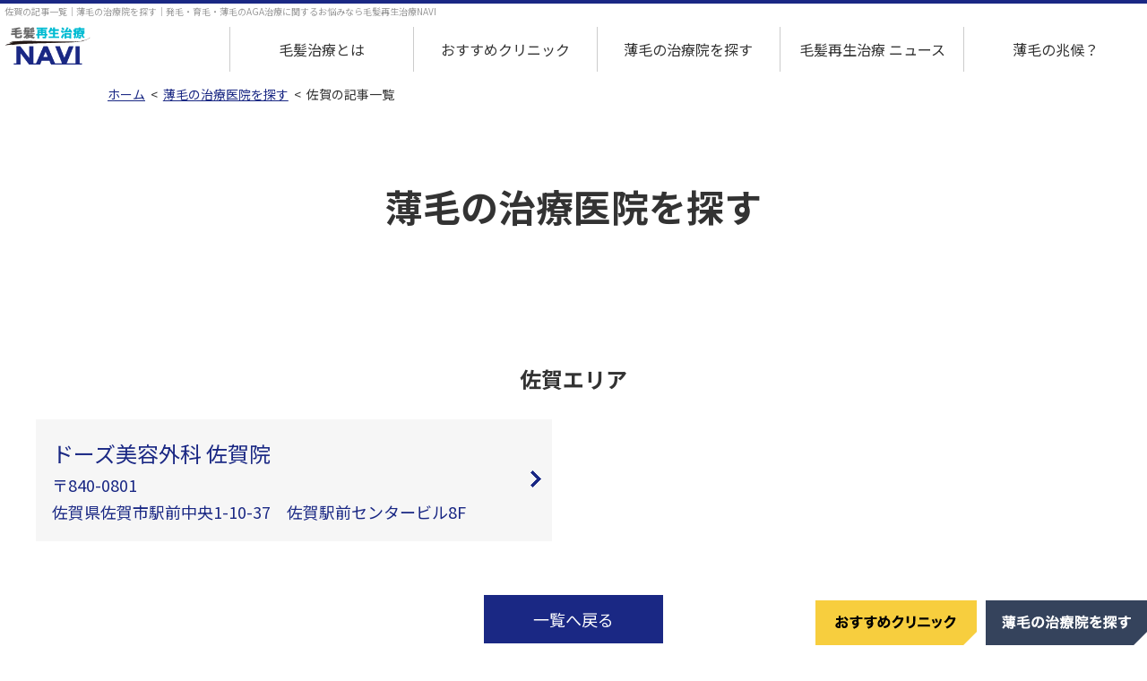

--- FILE ---
content_type: text/html; charset=UTF-8
request_url: https://mouhatsu-saisei.jp/hospital/area/saga
body_size: 40985
content:
<!DOCTYPE html>
<html lang="ja">
<head>
<meta charset="utf-8">
<meta http-equiv="X-UA-Compatible" content="IE=edge">
<meta http-equiv="imagetoolbar" content="no">
<meta name="google-site-verification" content="b_xvg1CU9ci1DajODNqCzvCm3FBa14feVdg6F4SFbv0" />

<!-- Global site tag (gtag.js) - Google Analytics -->
<script async src="https://www.googletagmanager.com/gtag/js?id=UA-197744948-1"></script>
<script>
  window.dataLayer = window.dataLayer || [];
  function gtag(){dataLayer.push(arguments);}
  gtag('js', new Date());

  gtag('config', 'UA-197744948-1');
</script>

<meta name="robots" content="ALL">
<link rel="apple-touch-icon" sizes="180x180" href="/apple-touch-icon.png">

<meta name="viewport" content="width=device-width,initial-scale=1.0,minimum-scale=1.0,maximum-scale=1.0,user-scalable=no">

<script data-cfasync="false" data-no-defer="1" data-no-minify="1" data-no-optimize="1">var ewww_webp_supported=!1;function check_webp_feature(A,e){var w;e=void 0!==e?e:function(){},ewww_webp_supported?e(ewww_webp_supported):((w=new Image).onload=function(){ewww_webp_supported=0<w.width&&0<w.height,e&&e(ewww_webp_supported)},w.onerror=function(){e&&e(!1)},w.src="data:image/webp;base64,"+{alpha:"UklGRkoAAABXRUJQVlA4WAoAAAAQAAAAAAAAAAAAQUxQSAwAAAARBxAR/Q9ERP8DAABWUDggGAAAABQBAJ0BKgEAAQAAAP4AAA3AAP7mtQAAAA=="}[A])}check_webp_feature("alpha");</script><script data-cfasync="false" data-no-defer="1" data-no-minify="1" data-no-optimize="1">var Arrive=function(c,w){"use strict";if(c.MutationObserver&&"undefined"!=typeof HTMLElement){var r,a=0,u=(r=HTMLElement.prototype.matches||HTMLElement.prototype.webkitMatchesSelector||HTMLElement.prototype.mozMatchesSelector||HTMLElement.prototype.msMatchesSelector,{matchesSelector:function(e,t){return e instanceof HTMLElement&&r.call(e,t)},addMethod:function(e,t,r){var a=e[t];e[t]=function(){return r.length==arguments.length?r.apply(this,arguments):"function"==typeof a?a.apply(this,arguments):void 0}},callCallbacks:function(e,t){t&&t.options.onceOnly&&1==t.firedElems.length&&(e=[e[0]]);for(var r,a=0;r=e[a];a++)r&&r.callback&&r.callback.call(r.elem,r.elem);t&&t.options.onceOnly&&1==t.firedElems.length&&t.me.unbindEventWithSelectorAndCallback.call(t.target,t.selector,t.callback)},checkChildNodesRecursively:function(e,t,r,a){for(var i,n=0;i=e[n];n++)r(i,t,a)&&a.push({callback:t.callback,elem:i}),0<i.childNodes.length&&u.checkChildNodesRecursively(i.childNodes,t,r,a)},mergeArrays:function(e,t){var r,a={};for(r in e)e.hasOwnProperty(r)&&(a[r]=e[r]);for(r in t)t.hasOwnProperty(r)&&(a[r]=t[r]);return a},toElementsArray:function(e){return e=void 0!==e&&("number"!=typeof e.length||e===c)?[e]:e}}),e=(l.prototype.addEvent=function(e,t,r,a){a={target:e,selector:t,options:r,callback:a,firedElems:[]};return this._beforeAdding&&this._beforeAdding(a),this._eventsBucket.push(a),a},l.prototype.removeEvent=function(e){for(var t,r=this._eventsBucket.length-1;t=this._eventsBucket[r];r--)e(t)&&(this._beforeRemoving&&this._beforeRemoving(t),(t=this._eventsBucket.splice(r,1))&&t.length&&(t[0].callback=null))},l.prototype.beforeAdding=function(e){this._beforeAdding=e},l.prototype.beforeRemoving=function(e){this._beforeRemoving=e},l),t=function(i,n){var o=new e,l=this,s={fireOnAttributesModification:!1};return o.beforeAdding(function(t){var e=t.target;e!==c.document&&e!==c||(e=document.getElementsByTagName("html")[0]);var r=new MutationObserver(function(e){n.call(this,e,t)}),a=i(t.options);r.observe(e,a),t.observer=r,t.me=l}),o.beforeRemoving(function(e){e.observer.disconnect()}),this.bindEvent=function(e,t,r){t=u.mergeArrays(s,t);for(var a=u.toElementsArray(this),i=0;i<a.length;i++)o.addEvent(a[i],e,t,r)},this.unbindEvent=function(){var r=u.toElementsArray(this);o.removeEvent(function(e){for(var t=0;t<r.length;t++)if(this===w||e.target===r[t])return!0;return!1})},this.unbindEventWithSelectorOrCallback=function(r){var a=u.toElementsArray(this),i=r,e="function"==typeof r?function(e){for(var t=0;t<a.length;t++)if((this===w||e.target===a[t])&&e.callback===i)return!0;return!1}:function(e){for(var t=0;t<a.length;t++)if((this===w||e.target===a[t])&&e.selector===r)return!0;return!1};o.removeEvent(e)},this.unbindEventWithSelectorAndCallback=function(r,a){var i=u.toElementsArray(this);o.removeEvent(function(e){for(var t=0;t<i.length;t++)if((this===w||e.target===i[t])&&e.selector===r&&e.callback===a)return!0;return!1})},this},i=new function(){var s={fireOnAttributesModification:!1,onceOnly:!1,existing:!1};function n(e,t,r){return!(!u.matchesSelector(e,t.selector)||(e._id===w&&(e._id=a++),-1!=t.firedElems.indexOf(e._id)))&&(t.firedElems.push(e._id),!0)}var c=(i=new t(function(e){var t={attributes:!1,childList:!0,subtree:!0};return e.fireOnAttributesModification&&(t.attributes=!0),t},function(e,i){e.forEach(function(e){var t=e.addedNodes,r=e.target,a=[];null!==t&&0<t.length?u.checkChildNodesRecursively(t,i,n,a):"attributes"===e.type&&n(r,i)&&a.push({callback:i.callback,elem:r}),u.callCallbacks(a,i)})})).bindEvent;return i.bindEvent=function(e,t,r){t=void 0===r?(r=t,s):u.mergeArrays(s,t);var a=u.toElementsArray(this);if(t.existing){for(var i=[],n=0;n<a.length;n++)for(var o=a[n].querySelectorAll(e),l=0;l<o.length;l++)i.push({callback:r,elem:o[l]});if(t.onceOnly&&i.length)return r.call(i[0].elem,i[0].elem);setTimeout(u.callCallbacks,1,i)}c.call(this,e,t,r)},i},o=new function(){var a={};function i(e,t){return u.matchesSelector(e,t.selector)}var n=(o=new t(function(){return{childList:!0,subtree:!0}},function(e,r){e.forEach(function(e){var t=e.removedNodes,e=[];null!==t&&0<t.length&&u.checkChildNodesRecursively(t,r,i,e),u.callCallbacks(e,r)})})).bindEvent;return o.bindEvent=function(e,t,r){t=void 0===r?(r=t,a):u.mergeArrays(a,t),n.call(this,e,t,r)},o};d(HTMLElement.prototype),d(NodeList.prototype),d(HTMLCollection.prototype),d(HTMLDocument.prototype),d(Window.prototype);var n={};return s(i,n,"unbindAllArrive"),s(o,n,"unbindAllLeave"),n}function l(){this._eventsBucket=[],this._beforeAdding=null,this._beforeRemoving=null}function s(e,t,r){u.addMethod(t,r,e.unbindEvent),u.addMethod(t,r,e.unbindEventWithSelectorOrCallback),u.addMethod(t,r,e.unbindEventWithSelectorAndCallback)}function d(e){e.arrive=i.bindEvent,s(i,e,"unbindArrive"),e.leave=o.bindEvent,s(o,e,"unbindLeave")}}(window,void 0),ewww_webp_supported=!1;function check_webp_feature(e,t){var r;ewww_webp_supported?t(ewww_webp_supported):((r=new Image).onload=function(){ewww_webp_supported=0<r.width&&0<r.height,t(ewww_webp_supported)},r.onerror=function(){t(!1)},r.src="data:image/webp;base64,"+{alpha:"UklGRkoAAABXRUJQVlA4WAoAAAAQAAAAAAAAAAAAQUxQSAwAAAARBxAR/Q9ERP8DAABWUDggGAAAABQBAJ0BKgEAAQAAAP4AAA3AAP7mtQAAAA==",animation:"UklGRlIAAABXRUJQVlA4WAoAAAASAAAAAAAAAAAAQU5JTQYAAAD/////AABBTk1GJgAAAAAAAAAAAAAAAAAAAGQAAABWUDhMDQAAAC8AAAAQBxAREYiI/gcA"}[e])}function ewwwLoadImages(e){if(e){for(var t=document.querySelectorAll(".batch-image img, .image-wrapper a, .ngg-pro-masonry-item a, .ngg-galleria-offscreen-seo-wrapper a"),r=0,a=t.length;r<a;r++)ewwwAttr(t[r],"data-src",t[r].getAttribute("data-webp")),ewwwAttr(t[r],"data-thumbnail",t[r].getAttribute("data-webp-thumbnail"));for(var i=document.querySelectorAll("div.woocommerce-product-gallery__image"),r=0,a=i.length;r<a;r++)ewwwAttr(i[r],"data-thumb",i[r].getAttribute("data-webp-thumb"))}for(var n=document.querySelectorAll("video"),r=0,a=n.length;r<a;r++)ewwwAttr(n[r],"poster",e?n[r].getAttribute("data-poster-webp"):n[r].getAttribute("data-poster-image"));for(var o,l=document.querySelectorAll("img.ewww_webp_lazy_load"),r=0,a=l.length;r<a;r++)e&&(ewwwAttr(l[r],"data-lazy-srcset",l[r].getAttribute("data-lazy-srcset-webp")),ewwwAttr(l[r],"data-srcset",l[r].getAttribute("data-srcset-webp")),ewwwAttr(l[r],"data-lazy-src",l[r].getAttribute("data-lazy-src-webp")),ewwwAttr(l[r],"data-src",l[r].getAttribute("data-src-webp")),ewwwAttr(l[r],"data-orig-file",l[r].getAttribute("data-webp-orig-file")),ewwwAttr(l[r],"data-medium-file",l[r].getAttribute("data-webp-medium-file")),ewwwAttr(l[r],"data-large-file",l[r].getAttribute("data-webp-large-file")),null!=(o=l[r].getAttribute("srcset"))&&!1!==o&&o.includes("R0lGOD")&&ewwwAttr(l[r],"src",l[r].getAttribute("data-lazy-src-webp"))),l[r].className=l[r].className.replace(/\bewww_webp_lazy_load\b/,"");for(var s=document.querySelectorAll(".ewww_webp"),r=0,a=s.length;r<a;r++)e?(ewwwAttr(s[r],"srcset",s[r].getAttribute("data-srcset-webp")),ewwwAttr(s[r],"src",s[r].getAttribute("data-src-webp")),ewwwAttr(s[r],"data-orig-file",s[r].getAttribute("data-webp-orig-file")),ewwwAttr(s[r],"data-medium-file",s[r].getAttribute("data-webp-medium-file")),ewwwAttr(s[r],"data-large-file",s[r].getAttribute("data-webp-large-file")),ewwwAttr(s[r],"data-large_image",s[r].getAttribute("data-webp-large_image")),ewwwAttr(s[r],"data-src",s[r].getAttribute("data-webp-src"))):(ewwwAttr(s[r],"srcset",s[r].getAttribute("data-srcset-img")),ewwwAttr(s[r],"src",s[r].getAttribute("data-src-img"))),s[r].className=s[r].className.replace(/\bewww_webp\b/,"ewww_webp_loaded");window.jQuery&&jQuery.fn.isotope&&jQuery.fn.imagesLoaded&&(jQuery(".fusion-posts-container-infinite").imagesLoaded(function(){jQuery(".fusion-posts-container-infinite").hasClass("isotope")&&jQuery(".fusion-posts-container-infinite").isotope()}),jQuery(".fusion-portfolio:not(.fusion-recent-works) .fusion-portfolio-wrapper").imagesLoaded(function(){jQuery(".fusion-portfolio:not(.fusion-recent-works) .fusion-portfolio-wrapper").isotope()}))}function ewwwWebPInit(e){ewwwLoadImages(e),ewwwNggLoadGalleries(e),document.arrive(".ewww_webp",function(){ewwwLoadImages(e)}),document.arrive(".ewww_webp_lazy_load",function(){ewwwLoadImages(e)}),document.arrive("videos",function(){ewwwLoadImages(e)}),"loading"==document.readyState?document.addEventListener("DOMContentLoaded",ewwwJSONParserInit):("undefined"!=typeof galleries&&ewwwNggParseGalleries(e),ewwwWooParseVariations(e))}function ewwwAttr(e,t,r){null!=r&&!1!==r&&e.setAttribute(t,r)}function ewwwJSONParserInit(){"undefined"!=typeof galleries&&check_webp_feature("alpha",ewwwNggParseGalleries),check_webp_feature("alpha",ewwwWooParseVariations)}function ewwwWooParseVariations(e){if(e)for(var t=document.querySelectorAll("form.variations_form"),r=0,a=t.length;r<a;r++){var i=t[r].getAttribute("data-product_variations"),n=!1;try{for(var o in i=JSON.parse(i))void 0!==i[o]&&void 0!==i[o].image&&(void 0!==i[o].image.src_webp&&(i[o].image.src=i[o].image.src_webp,n=!0),void 0!==i[o].image.srcset_webp&&(i[o].image.srcset=i[o].image.srcset_webp,n=!0),void 0!==i[o].image.full_src_webp&&(i[o].image.full_src=i[o].image.full_src_webp,n=!0),void 0!==i[o].image.gallery_thumbnail_src_webp&&(i[o].image.gallery_thumbnail_src=i[o].image.gallery_thumbnail_src_webp,n=!0),void 0!==i[o].image.thumb_src_webp&&(i[o].image.thumb_src=i[o].image.thumb_src_webp,n=!0));n&&ewwwAttr(t[r],"data-product_variations",JSON.stringify(i))}catch(e){}}}function ewwwNggParseGalleries(e){if(e)for(var t in galleries){var r=galleries[t];galleries[t].images_list=ewwwNggParseImageList(r.images_list)}}function ewwwNggLoadGalleries(e){e&&document.addEventListener("ngg.galleria.themeadded",function(e,t){window.ngg_galleria._create_backup=window.ngg_galleria.create,window.ngg_galleria.create=function(e,t){var r=$(e).data("id");return galleries["gallery_"+r].images_list=ewwwNggParseImageList(galleries["gallery_"+r].images_list),window.ngg_galleria._create_backup(e,t)}})}function ewwwNggParseImageList(e){for(var t in e){var r=e[t];if(void 0!==r["image-webp"]&&(e[t].image=r["image-webp"],delete e[t]["image-webp"]),void 0!==r["thumb-webp"]&&(e[t].thumb=r["thumb-webp"],delete e[t]["thumb-webp"]),void 0!==r.full_image_webp&&(e[t].full_image=r.full_image_webp,delete e[t].full_image_webp),void 0!==r.srcsets)for(var a in r.srcsets)nggSrcset=r.srcsets[a],void 0!==r.srcsets[a+"-webp"]&&(e[t].srcsets[a]=r.srcsets[a+"-webp"],delete e[t].srcsets[a+"-webp"]);if(void 0!==r.full_srcsets)for(var i in r.full_srcsets)nggFSrcset=r.full_srcsets[i],void 0!==r.full_srcsets[i+"-webp"]&&(e[t].full_srcsets[i]=r.full_srcsets[i+"-webp"],delete e[t].full_srcsets[i+"-webp"])}return e}check_webp_feature("alpha",ewwwWebPInit);</script>	<style>img:is([sizes="auto" i], [sizes^="auto," i]) { contain-intrinsic-size: 3000px 1500px }</style>
	
		<!-- All in One SEO 4.7.6 - aioseo.com -->
		<title>佐賀 | 発毛・育毛・薄毛のお悩みなら毛髪再生治療ナビ</title>
	<meta name="description" content="毛髪再生治療NAVIでは、薄毛治療で結果を出している全国の治療医院を都道府県別でご紹介しています。" />
	<meta name="robots" content="max-image-preview:large" />
	<link rel="canonical" href="https://mouhatsu-saisei.jp/hospital/area/saga" />
	<meta name="generator" content="All in One SEO (AIOSEO) 4.7.6" />
		<script type="application/ld+json" class="aioseo-schema">
			{"@context":"https:\/\/schema.org","@graph":[{"@type":"BreadcrumbList","@id":"https:\/\/mouhatsu-saisei.jp\/hospital\/area\/saga#breadcrumblist","itemListElement":[{"@type":"ListItem","@id":"https:\/\/mouhatsu-saisei.jp\/#listItem","position":1,"name":"\u5bb6","item":"https:\/\/mouhatsu-saisei.jp\/","nextItem":{"@type":"ListItem","@id":"https:\/\/mouhatsu-saisei.jp\/hospital\/area\/kyusyu#listItem","name":"\u4e5d\u5dde"}},{"@type":"ListItem","@id":"https:\/\/mouhatsu-saisei.jp\/hospital\/area\/kyusyu#listItem","position":2,"name":"\u4e5d\u5dde","item":"https:\/\/mouhatsu-saisei.jp\/hospital\/area\/kyusyu","nextItem":{"@type":"ListItem","@id":"https:\/\/mouhatsu-saisei.jp\/hospital\/area\/saga#listItem","name":"\u4f50\u8cc0"},"previousItem":{"@type":"ListItem","@id":"https:\/\/mouhatsu-saisei.jp\/#listItem","name":"\u5bb6"}},{"@type":"ListItem","@id":"https:\/\/mouhatsu-saisei.jp\/hospital\/area\/saga#listItem","position":3,"name":"\u4f50\u8cc0","previousItem":{"@type":"ListItem","@id":"https:\/\/mouhatsu-saisei.jp\/hospital\/area\/kyusyu#listItem","name":"\u4e5d\u5dde"}}]},{"@type":"CollectionPage","@id":"https:\/\/mouhatsu-saisei.jp\/hospital\/area\/saga#collectionpage","url":"https:\/\/mouhatsu-saisei.jp\/hospital\/area\/saga","name":"\u4f50\u8cc0 | \u767a\u6bdb\u30fb\u80b2\u6bdb\u30fb\u8584\u6bdb\u306e\u304a\u60a9\u307f\u306a\u3089\u6bdb\u9aea\u518d\u751f\u6cbb\u7642\u30ca\u30d3","description":"\u6bdb\u9aea\u518d\u751f\u6cbb\u7642NAVI\u3067\u306f\u3001\u8584\u6bdb\u6cbb\u7642\u3067\u7d50\u679c\u3092\u51fa\u3057\u3066\u3044\u308b\u5168\u56fd\u306e\u6cbb\u7642\u533b\u9662\u3092\u90fd\u9053\u5e9c\u770c\u5225\u3067\u3054\u7d39\u4ecb\u3057\u3066\u3044\u307e\u3059\u3002","inLanguage":"ja","isPartOf":{"@id":"https:\/\/mouhatsu-saisei.jp\/#website"},"breadcrumb":{"@id":"https:\/\/mouhatsu-saisei.jp\/hospital\/area\/saga#breadcrumblist"}},{"@type":"Organization","@id":"https:\/\/mouhatsu-saisei.jp\/#organization","name":"\u6bdb\u9aea\u518d\u751f\u30ca\u30d3","description":"\u767a\u6bdb\u30fb\u80b2\u6bdb\u30fb\u8584\u6bdb\u306e\u304a\u60a9\u307f\u306a\u3089\u6bdb\u9aea\u518d\u751f\u6cbb\u7642\u30ca\u30d3","url":"https:\/\/mouhatsu-saisei.jp\/"},{"@type":"WebSite","@id":"https:\/\/mouhatsu-saisei.jp\/#website","url":"https:\/\/mouhatsu-saisei.jp\/","name":"\u6bdb\u9aea\u518d\u751f\u30ca\u30d3","description":"\u767a\u6bdb\u30fb\u80b2\u6bdb\u30fb\u8584\u6bdb\u306e\u304a\u60a9\u307f\u306a\u3089\u6bdb\u9aea\u518d\u751f\u6cbb\u7642\u30ca\u30d3","inLanguage":"ja","publisher":{"@id":"https:\/\/mouhatsu-saisei.jp\/#organization"}}]}
		</script>
		<!-- All in One SEO -->

<link rel="alternate" type="application/rss+xml" title="毛髪再生ナビ &raquo; 佐賀 都道府県別 のフィード" href="https://mouhatsu-saisei.jp/hospital/area/saga/feed" />
<script type="text/javascript">
/* <![CDATA[ */
window._wpemojiSettings = {"baseUrl":"https:\/\/s.w.org\/images\/core\/emoji\/15.0.3\/72x72\/","ext":".png","svgUrl":"https:\/\/s.w.org\/images\/core\/emoji\/15.0.3\/svg\/","svgExt":".svg","source":{"concatemoji":"https:\/\/mouhatsu-saisei.jp\/wp-includes\/js\/wp-emoji-release.min.js?ver=6.7.4"}};
/*! This file is auto-generated */
!function(i,n){var o,s,e;function c(e){try{var t={supportTests:e,timestamp:(new Date).valueOf()};sessionStorage.setItem(o,JSON.stringify(t))}catch(e){}}function p(e,t,n){e.clearRect(0,0,e.canvas.width,e.canvas.height),e.fillText(t,0,0);var t=new Uint32Array(e.getImageData(0,0,e.canvas.width,e.canvas.height).data),r=(e.clearRect(0,0,e.canvas.width,e.canvas.height),e.fillText(n,0,0),new Uint32Array(e.getImageData(0,0,e.canvas.width,e.canvas.height).data));return t.every(function(e,t){return e===r[t]})}function u(e,t,n){switch(t){case"flag":return n(e,"\ud83c\udff3\ufe0f\u200d\u26a7\ufe0f","\ud83c\udff3\ufe0f\u200b\u26a7\ufe0f")?!1:!n(e,"\ud83c\uddfa\ud83c\uddf3","\ud83c\uddfa\u200b\ud83c\uddf3")&&!n(e,"\ud83c\udff4\udb40\udc67\udb40\udc62\udb40\udc65\udb40\udc6e\udb40\udc67\udb40\udc7f","\ud83c\udff4\u200b\udb40\udc67\u200b\udb40\udc62\u200b\udb40\udc65\u200b\udb40\udc6e\u200b\udb40\udc67\u200b\udb40\udc7f");case"emoji":return!n(e,"\ud83d\udc26\u200d\u2b1b","\ud83d\udc26\u200b\u2b1b")}return!1}function f(e,t,n){var r="undefined"!=typeof WorkerGlobalScope&&self instanceof WorkerGlobalScope?new OffscreenCanvas(300,150):i.createElement("canvas"),a=r.getContext("2d",{willReadFrequently:!0}),o=(a.textBaseline="top",a.font="600 32px Arial",{});return e.forEach(function(e){o[e]=t(a,e,n)}),o}function t(e){var t=i.createElement("script");t.src=e,t.defer=!0,i.head.appendChild(t)}"undefined"!=typeof Promise&&(o="wpEmojiSettingsSupports",s=["flag","emoji"],n.supports={everything:!0,everythingExceptFlag:!0},e=new Promise(function(e){i.addEventListener("DOMContentLoaded",e,{once:!0})}),new Promise(function(t){var n=function(){try{var e=JSON.parse(sessionStorage.getItem(o));if("object"==typeof e&&"number"==typeof e.timestamp&&(new Date).valueOf()<e.timestamp+604800&&"object"==typeof e.supportTests)return e.supportTests}catch(e){}return null}();if(!n){if("undefined"!=typeof Worker&&"undefined"!=typeof OffscreenCanvas&&"undefined"!=typeof URL&&URL.createObjectURL&&"undefined"!=typeof Blob)try{var e="postMessage("+f.toString()+"("+[JSON.stringify(s),u.toString(),p.toString()].join(",")+"));",r=new Blob([e],{type:"text/javascript"}),a=new Worker(URL.createObjectURL(r),{name:"wpTestEmojiSupports"});return void(a.onmessage=function(e){c(n=e.data),a.terminate(),t(n)})}catch(e){}c(n=f(s,u,p))}t(n)}).then(function(e){for(var t in e)n.supports[t]=e[t],n.supports.everything=n.supports.everything&&n.supports[t],"flag"!==t&&(n.supports.everythingExceptFlag=n.supports.everythingExceptFlag&&n.supports[t]);n.supports.everythingExceptFlag=n.supports.everythingExceptFlag&&!n.supports.flag,n.DOMReady=!1,n.readyCallback=function(){n.DOMReady=!0}}).then(function(){return e}).then(function(){var e;n.supports.everything||(n.readyCallback(),(e=n.source||{}).concatemoji?t(e.concatemoji):e.wpemoji&&e.twemoji&&(t(e.twemoji),t(e.wpemoji)))}))}((window,document),window._wpemojiSettings);
/* ]]> */
</script>
<style id='wp-emoji-styles-inline-css' type='text/css'>

	img.wp-smiley, img.emoji {
		display: inline !important;
		border: none !important;
		box-shadow: none !important;
		height: 1em !important;
		width: 1em !important;
		margin: 0 0.07em !important;
		vertical-align: -0.1em !important;
		background: none !important;
		padding: 0 !important;
	}
</style>
<link rel="stylesheet" href="https://mouhatsu-saisei.jp/wp-content/cache/minify/a5ff7.css" media="all" />

<style id='classic-theme-styles-inline-css' type='text/css'>
/*! This file is auto-generated */
.wp-block-button__link{color:#fff;background-color:#32373c;border-radius:9999px;box-shadow:none;text-decoration:none;padding:calc(.667em + 2px) calc(1.333em + 2px);font-size:1.125em}.wp-block-file__button{background:#32373c;color:#fff;text-decoration:none}
</style>
<style id='global-styles-inline-css' type='text/css'>
:root{--wp--preset--aspect-ratio--square: 1;--wp--preset--aspect-ratio--4-3: 4/3;--wp--preset--aspect-ratio--3-4: 3/4;--wp--preset--aspect-ratio--3-2: 3/2;--wp--preset--aspect-ratio--2-3: 2/3;--wp--preset--aspect-ratio--16-9: 16/9;--wp--preset--aspect-ratio--9-16: 9/16;--wp--preset--color--black: #000000;--wp--preset--color--cyan-bluish-gray: #abb8c3;--wp--preset--color--white: #ffffff;--wp--preset--color--pale-pink: #f78da7;--wp--preset--color--vivid-red: #cf2e2e;--wp--preset--color--luminous-vivid-orange: #ff6900;--wp--preset--color--luminous-vivid-amber: #fcb900;--wp--preset--color--light-green-cyan: #7bdcb5;--wp--preset--color--vivid-green-cyan: #00d084;--wp--preset--color--pale-cyan-blue: #8ed1fc;--wp--preset--color--vivid-cyan-blue: #0693e3;--wp--preset--color--vivid-purple: #9b51e0;--wp--preset--gradient--vivid-cyan-blue-to-vivid-purple: linear-gradient(135deg,rgba(6,147,227,1) 0%,rgb(155,81,224) 100%);--wp--preset--gradient--light-green-cyan-to-vivid-green-cyan: linear-gradient(135deg,rgb(122,220,180) 0%,rgb(0,208,130) 100%);--wp--preset--gradient--luminous-vivid-amber-to-luminous-vivid-orange: linear-gradient(135deg,rgba(252,185,0,1) 0%,rgba(255,105,0,1) 100%);--wp--preset--gradient--luminous-vivid-orange-to-vivid-red: linear-gradient(135deg,rgba(255,105,0,1) 0%,rgb(207,46,46) 100%);--wp--preset--gradient--very-light-gray-to-cyan-bluish-gray: linear-gradient(135deg,rgb(238,238,238) 0%,rgb(169,184,195) 100%);--wp--preset--gradient--cool-to-warm-spectrum: linear-gradient(135deg,rgb(74,234,220) 0%,rgb(151,120,209) 20%,rgb(207,42,186) 40%,rgb(238,44,130) 60%,rgb(251,105,98) 80%,rgb(254,248,76) 100%);--wp--preset--gradient--blush-light-purple: linear-gradient(135deg,rgb(255,206,236) 0%,rgb(152,150,240) 100%);--wp--preset--gradient--blush-bordeaux: linear-gradient(135deg,rgb(254,205,165) 0%,rgb(254,45,45) 50%,rgb(107,0,62) 100%);--wp--preset--gradient--luminous-dusk: linear-gradient(135deg,rgb(255,203,112) 0%,rgb(199,81,192) 50%,rgb(65,88,208) 100%);--wp--preset--gradient--pale-ocean: linear-gradient(135deg,rgb(255,245,203) 0%,rgb(182,227,212) 50%,rgb(51,167,181) 100%);--wp--preset--gradient--electric-grass: linear-gradient(135deg,rgb(202,248,128) 0%,rgb(113,206,126) 100%);--wp--preset--gradient--midnight: linear-gradient(135deg,rgb(2,3,129) 0%,rgb(40,116,252) 100%);--wp--preset--font-size--small: 13px;--wp--preset--font-size--medium: 20px;--wp--preset--font-size--large: 36px;--wp--preset--font-size--x-large: 42px;--wp--preset--spacing--20: 0.44rem;--wp--preset--spacing--30: 0.67rem;--wp--preset--spacing--40: 1rem;--wp--preset--spacing--50: 1.5rem;--wp--preset--spacing--60: 2.25rem;--wp--preset--spacing--70: 3.38rem;--wp--preset--spacing--80: 5.06rem;--wp--preset--shadow--natural: 6px 6px 9px rgba(0, 0, 0, 0.2);--wp--preset--shadow--deep: 12px 12px 50px rgba(0, 0, 0, 0.4);--wp--preset--shadow--sharp: 6px 6px 0px rgba(0, 0, 0, 0.2);--wp--preset--shadow--outlined: 6px 6px 0px -3px rgba(255, 255, 255, 1), 6px 6px rgba(0, 0, 0, 1);--wp--preset--shadow--crisp: 6px 6px 0px rgba(0, 0, 0, 1);}:where(.is-layout-flex){gap: 0.5em;}:where(.is-layout-grid){gap: 0.5em;}body .is-layout-flex{display: flex;}.is-layout-flex{flex-wrap: wrap;align-items: center;}.is-layout-flex > :is(*, div){margin: 0;}body .is-layout-grid{display: grid;}.is-layout-grid > :is(*, div){margin: 0;}:where(.wp-block-columns.is-layout-flex){gap: 2em;}:where(.wp-block-columns.is-layout-grid){gap: 2em;}:where(.wp-block-post-template.is-layout-flex){gap: 1.25em;}:where(.wp-block-post-template.is-layout-grid){gap: 1.25em;}.has-black-color{color: var(--wp--preset--color--black) !important;}.has-cyan-bluish-gray-color{color: var(--wp--preset--color--cyan-bluish-gray) !important;}.has-white-color{color: var(--wp--preset--color--white) !important;}.has-pale-pink-color{color: var(--wp--preset--color--pale-pink) !important;}.has-vivid-red-color{color: var(--wp--preset--color--vivid-red) !important;}.has-luminous-vivid-orange-color{color: var(--wp--preset--color--luminous-vivid-orange) !important;}.has-luminous-vivid-amber-color{color: var(--wp--preset--color--luminous-vivid-amber) !important;}.has-light-green-cyan-color{color: var(--wp--preset--color--light-green-cyan) !important;}.has-vivid-green-cyan-color{color: var(--wp--preset--color--vivid-green-cyan) !important;}.has-pale-cyan-blue-color{color: var(--wp--preset--color--pale-cyan-blue) !important;}.has-vivid-cyan-blue-color{color: var(--wp--preset--color--vivid-cyan-blue) !important;}.has-vivid-purple-color{color: var(--wp--preset--color--vivid-purple) !important;}.has-black-background-color{background-color: var(--wp--preset--color--black) !important;}.has-cyan-bluish-gray-background-color{background-color: var(--wp--preset--color--cyan-bluish-gray) !important;}.has-white-background-color{background-color: var(--wp--preset--color--white) !important;}.has-pale-pink-background-color{background-color: var(--wp--preset--color--pale-pink) !important;}.has-vivid-red-background-color{background-color: var(--wp--preset--color--vivid-red) !important;}.has-luminous-vivid-orange-background-color{background-color: var(--wp--preset--color--luminous-vivid-orange) !important;}.has-luminous-vivid-amber-background-color{background-color: var(--wp--preset--color--luminous-vivid-amber) !important;}.has-light-green-cyan-background-color{background-color: var(--wp--preset--color--light-green-cyan) !important;}.has-vivid-green-cyan-background-color{background-color: var(--wp--preset--color--vivid-green-cyan) !important;}.has-pale-cyan-blue-background-color{background-color: var(--wp--preset--color--pale-cyan-blue) !important;}.has-vivid-cyan-blue-background-color{background-color: var(--wp--preset--color--vivid-cyan-blue) !important;}.has-vivid-purple-background-color{background-color: var(--wp--preset--color--vivid-purple) !important;}.has-black-border-color{border-color: var(--wp--preset--color--black) !important;}.has-cyan-bluish-gray-border-color{border-color: var(--wp--preset--color--cyan-bluish-gray) !important;}.has-white-border-color{border-color: var(--wp--preset--color--white) !important;}.has-pale-pink-border-color{border-color: var(--wp--preset--color--pale-pink) !important;}.has-vivid-red-border-color{border-color: var(--wp--preset--color--vivid-red) !important;}.has-luminous-vivid-orange-border-color{border-color: var(--wp--preset--color--luminous-vivid-orange) !important;}.has-luminous-vivid-amber-border-color{border-color: var(--wp--preset--color--luminous-vivid-amber) !important;}.has-light-green-cyan-border-color{border-color: var(--wp--preset--color--light-green-cyan) !important;}.has-vivid-green-cyan-border-color{border-color: var(--wp--preset--color--vivid-green-cyan) !important;}.has-pale-cyan-blue-border-color{border-color: var(--wp--preset--color--pale-cyan-blue) !important;}.has-vivid-cyan-blue-border-color{border-color: var(--wp--preset--color--vivid-cyan-blue) !important;}.has-vivid-purple-border-color{border-color: var(--wp--preset--color--vivid-purple) !important;}.has-vivid-cyan-blue-to-vivid-purple-gradient-background{background: var(--wp--preset--gradient--vivid-cyan-blue-to-vivid-purple) !important;}.has-light-green-cyan-to-vivid-green-cyan-gradient-background{background: var(--wp--preset--gradient--light-green-cyan-to-vivid-green-cyan) !important;}.has-luminous-vivid-amber-to-luminous-vivid-orange-gradient-background{background: var(--wp--preset--gradient--luminous-vivid-amber-to-luminous-vivid-orange) !important;}.has-luminous-vivid-orange-to-vivid-red-gradient-background{background: var(--wp--preset--gradient--luminous-vivid-orange-to-vivid-red) !important;}.has-very-light-gray-to-cyan-bluish-gray-gradient-background{background: var(--wp--preset--gradient--very-light-gray-to-cyan-bluish-gray) !important;}.has-cool-to-warm-spectrum-gradient-background{background: var(--wp--preset--gradient--cool-to-warm-spectrum) !important;}.has-blush-light-purple-gradient-background{background: var(--wp--preset--gradient--blush-light-purple) !important;}.has-blush-bordeaux-gradient-background{background: var(--wp--preset--gradient--blush-bordeaux) !important;}.has-luminous-dusk-gradient-background{background: var(--wp--preset--gradient--luminous-dusk) !important;}.has-pale-ocean-gradient-background{background: var(--wp--preset--gradient--pale-ocean) !important;}.has-electric-grass-gradient-background{background: var(--wp--preset--gradient--electric-grass) !important;}.has-midnight-gradient-background{background: var(--wp--preset--gradient--midnight) !important;}.has-small-font-size{font-size: var(--wp--preset--font-size--small) !important;}.has-medium-font-size{font-size: var(--wp--preset--font-size--medium) !important;}.has-large-font-size{font-size: var(--wp--preset--font-size--large) !important;}.has-x-large-font-size{font-size: var(--wp--preset--font-size--x-large) !important;}
:where(.wp-block-post-template.is-layout-flex){gap: 1.25em;}:where(.wp-block-post-template.is-layout-grid){gap: 1.25em;}
:where(.wp-block-columns.is-layout-flex){gap: 2em;}:where(.wp-block-columns.is-layout-grid){gap: 2em;}
:root :where(.wp-block-pullquote){font-size: 1.5em;line-height: 1.6;}
</style>
<link rel="stylesheet" href="https://mouhatsu-saisei.jp/wp-content/cache/minify/9029d.css" media="all" />

<link rel="https://api.w.org/" href="https://mouhatsu-saisei.jp/wp-json/" /><link rel="alternate" title="JSON" type="application/json" href="https://mouhatsu-saisei.jp/wp-json/wp/v2/area/196" /><noscript><style>.lazyload[data-src]{display:none !important;}</style></noscript><style>.lazyload{background-image:none !important;}.lazyload:before{background-image:none !important;}</style>
<link rel="preconnect" href="https://fonts.googleapis.com">
<link rel="preconnect" href="https://fonts.gstatic.com" crossorigin>
<link href="https://fonts.googleapis.com/css2?family=Noto+Sans+JP:wght@400;700&display=swap" rel="stylesheet">

<link rel="stylesheet" type="text/css" href="https://mouhatsu-saisei.jp/wp-content/themes/mouhatsu/css/styles.css" media="screen, print" title="default">
<link rel="stylesheet" type="text/css" href="https://cdnjs.cloudflare.com/ajax/libs/animate.css/3.7.0/animate.min.css" media="all">
<script src="https://mouhatsu-saisei.jp/wp-content/cache/minify/d49d0.js"></script>


<script defer src="https://mouhatsu-saisei.jp/wp-content/cache/minify/15e1d.js"></script>


</head>

<body>
<script data-cfasync="false" data-no-defer="1" data-no-minify="1" data-no-optimize="1">if(typeof ewww_webp_supported==="undefined"){var ewww_webp_supported=!1}if(ewww_webp_supported){document.body.classList.add("webp-support")}</script>

<div id="wrapper">
<header>
<h1>佐賀の記事一覧｜薄毛の治療院を探す｜発毛・育毛・薄毛のAGA治療に関するお悩みなら毛髪再生治療NAVI</h1>
<p class="h_logo"><a href="/"><img src="[data-uri]" alt="毛髪再生治療NAVI" data-src="https://mouhatsu-saisei.jp/wp-content/themes/mouhatsu/img/h_logo.png" decoding="async" class="lazyload" data-eio-rwidth="170" data-eio-rheight="80"><noscript><img src="https://mouhatsu-saisei.jp/wp-content/themes/mouhatsu/img/h_logo.png" alt="毛髪再生治療NAVI" data-eio="l"></noscript></a></p>

<p id="gNaviBtn">
<span class="iconBar"></span><span class="iconBar"></span><span class="iconBar"></span>
<span class="menuTxt">MENU</span>
</p>

<nav id="gNavi">
<ul>
<li><a href="/#feature">毛髪治療とは</a></li>
<li><a href="/#recommend">おすすめクリニック</a></li>
<li><a href="/hospital/">薄毛の治療院を探す</a></li>
<li><a href="/hair-news/">毛髪再生治療 ニュース</a></li>
<li><a href="/signs/">薄毛の兆候？</a></li>
</ul>
</nav>
</header>
<div id="container">

	<ul id="breadcrumbsList">
		<li><a href="/">ホーム</a></li>
		<li><a href="/hospital/">薄毛の治療医院を探す</a></li>		<li>佐賀の記事一覧</li>	</ul>

	<h2 id="catch">薄毛の治療医院を探す</h2>


	<div class="basicView">
	<h3 class="post_list_hospital_title">佐賀エリア</h3>		<ul class="post_list_hospital">
					<li><a href="https://mouhatsu-saisei.jp/hospital/post-2575">
				<dl>
					<dt>ドーズ美容外科 佐賀院</dt>
					<dd class="add">〒840-0801</dd>
					<dd class="add2">佐賀県佐賀市駅前中央1-10-37　佐賀駅前センタービル8F</dd>
				</dl>
			</a></li>
				</ul>
		
				<p id="link"><a href="/hospital/">一覧へ戻る</a></p>
	</div><!-- /basicView -->

	<section id="recommend" class="animated" data-animation="fadeIn">
<p class="catch">頭皮へのPRP療法</p>
<h3>毛髪再生治療<strong>おすすめの3院</strong></h3>

<div class="inner">
<div class="box" id="a6">
<div class="title">
<p class="place">東京</p>
<p class="image"><img src="[data-uri]" alt="アヴェニュークリニック" data-src="https://mouhatsu-saisei.jp/wp-content/themes/mouhatsu/img/clinic01.jpg" decoding="async" class="lazyload" data-eio-rwidth="300" data-eio-rheight="209"><noscript><img src="https://mouhatsu-saisei.jp/wp-content/themes/mouhatsu/img/clinic01.jpg" alt="アヴェニュークリニック" data-eio="l"></noscript></p>
<h4>アヴェニュークリニック</h4>
</div>
<div class="notes">
<p>PRP治療と内服薬・外用薬を併用しての診療をおこなっている。</p>
<p>六本木と表参道にクリニックを構えており、カウンセリングから施術、アフターまで担当医が対応している。</p>
<p class="link"><a href="https://www.a6-clinic.com/" target="_blank" rel="noopener noreferrer"><span>MORE</span></a></p>
</div>
</div><!-- box -->

<div class="box" id="nd">
<div class="title">
<p class="place">大阪</p>
<p class="image"><img src="[data-uri]" alt="NDクリニック" data-src="https://mouhatsu-saisei.jp/wp-content/themes/mouhatsu/img/clinic03.jpg" decoding="async" class="lazyload" data-eio-rwidth="300" data-eio-rheight="209"><noscript><img src="https://mouhatsu-saisei.jp/wp-content/themes/mouhatsu/img/clinic03.jpg" alt="NDクリニック" data-eio="l"></noscript></p>
<h4>NDクリニック</h4>
</div>
<div class="notes">
<p>NDクリニック薄毛・AGA治療で<strong>40年以上の実績</strong>があるクリニック。</p>
<p><strong>長年の経験とノウハウ</strong>を活かし再生治療に取り組んでいる。</p>
<p class="link"><a href="https://nd-clinic.jp/mens/?utm_source=mouhatsu_top" target="_blank" rel="noopener noreferrer"><span>MORE</span></a></p>
</div>
</div><!-- box -->

<div class="box" id="tom">
<div class="title">
<p class="place">東京</p>
<p class="image"><img src="[data-uri]" alt="TOMクリニック美容外科" data-src="https://mouhatsu-saisei.jp/wp-content/themes/mouhatsu/img/clinic02.jpg" decoding="async" class="lazyload" data-eio-rwidth="300" data-eio-rheight="209"><noscript><img src="https://mouhatsu-saisei.jp/wp-content/themes/mouhatsu/img/clinic02.jpg" alt="TOMクリニック美容外科" data-eio="l"></noscript></p>
<h4>東京TOMクリニック美容外科</h4>
</div>
<div class="notes">
<p>TOMクリニック美容外科男性の患者だけでなく、女性の利用も非常に多いクリニック。</p>
<p>リーズナブルな治療費が魅力で、発毛と植毛をあわせた<strong>オリジナル治療</strong>にも対応している。</p>
<p class="link"><a href="https://www.tom-clinic.com/" target="_blank" rel="noopener noreferrer"><span>MORE</span></a></p>
</div>
</div><!-- box -->
</div>
</section><div id="search" class="animated" data-animation="fadeIn">
<div class="inner">
<h3>薄毛の治療医院を都道府県で探す</h3>
<div class="areaBox">
<dl class="touhoku">
<dt>北海道・東北<span>OPEN</span></dt>
<dd>
<ul>
<li><a href="/hospital/area/hokkaidou/">北海道</a></li>
<li><a href="/hospital/area/aomori/">青森</a></li>
<li><a href="/hospital/area/akita/">秋田</a></li>
<li><a href="/hospital/area/yamagata/">山形</a></li>
<li><a href="/hospital/area/iwate/">岩手</a></li>
<li><a href="/hospital/area/miyagi/">宮城</a></li>
<li><a href="/hospital/area/fukushima/">福島</a></li>
</ul>
</dd>
</dl>

<dl class="kanto">
<dt>関東<span>OPEN</span></dt>
<dd>
<ul>
<li><a href="/hospital/area/tokyo/">東京</a></li>
<li><a href="/hospital/area/kanagawa/">神奈川</a></li>
<li><a href="/hospital/area/saitama/">埼玉</a></li>
<li><a href="/hospital/area/chiba/">千葉</a></li>
<li><a href="/hospital/area/tochigi/">栃木</a></li>
<li><a href="/hospital/area/ibaraki/">茨城</a></li>
<li><a href="/hospital/area/gunma/">群馬</a></li>
</ul>
</dd>
</dl>

<dl class="chubu">
<dt>中部<span>OPEN</span></dt>
<dd>
<ul>
<li><a href="/hospital/area/aichi/">愛知</a></li>
<li><a href="/hospital/area/gifu/">岐阜</a></li>
<li><a href="/hospital/area/shizuoka/">静岡</a></li>
<li><a href="/hospital/area/mie/">三重</a></li>
<li><a href="/hospital/area/niigata/">新潟</a></li>
<li><a href="/hospital/area/yamanashi/">山梨</a></li>
<li><a href="/hospital/area/nagano/">長野</a></li>
<li><a href="/hospital/area/ishikawa/">石川</a></li>
<li><a href="/hospital/area/toyama/">富山</a></li>
<li><a href="/hospital/area/fukui/">福井</a></li>
</ul>
</dd>
</dl>

<dl class="kansai">
<dt>関西<span>OPEN</span></dt>
<dd>
<ul>
<li><a href="/hospital/area/osaka/">大阪</a></li>
<li><a href="/hospital/area/hyogo/">兵庫</a></li>
<li><a href="/hospital/area/kyoto/">京都</a></li>
<li><a href="/hospital/area/shiga/">滋賀</a></li>
<li><a href="/hospital/area/nara/">奈良</a></li>
<li><a href="/hospital/area/wakayama/">和歌山</a></li>
</ul>
</dd>
</dl>

<dl class="chugoku">
<dt>中国・四国<span>OPEN</span></dt>
<dd>
<ul>
<li><a href="/hospital/area/okayama/">岡山</a></li>
<li><a href="/hospital/area/hiroshima/">広島</a></li>
<li><a href="/hospital/area/tottori/">鳥取</a></li>
<li><a href="/hospital/area/shimane/">島根</a></li>
<li><a href="/hospital/area/yamaguchi/">山口</a></li>
<li><a href="/hospital/area/kagawa/">香川</a></li>
<li><a href="/hospital/area/tokushima/">徳島</a></li>
<li><a href="/hospital/area/ehime/">愛媛</a></li>
<li><a href="/hospital/area/kouchi/">高知</a></li>
</ul>
</dd>
</dl>

<dl class="kyusyu">
<dt>九州<span>OPEN</span></dt>
<dd>
<ul>
<li><a href="/hospital/area/fukuoka/">福岡</a></li>
<li><a href="/hospital/area/saga/">佐賀</a></li>
<li><a href="/hospital/area/nagasaki/">長崎</a></li>
<li><a href="/hospital/area/kumamoto/">熊本</a></li>
<li><a href="/hospital/area/oita/">大分</a></li>
<li><a href="/hospital/area/miyazaki/">宮崎</a></li>
<li><a href="/hospital/area/kagoshima/">鹿児島</a></li>
<li><a href="/hospital/area/okinawa/">沖縄</a></li>
</ul>
</dd>
</dl>
</div><!-- areaBox -->

</div><!-- inner -->
</div><!-- search --></div>
	<div id="footer" class="animated" data-animation="fadeIn">
		<div class="inner">
			<div class="logoView">
				<p>毛髪再生治療NAVI</p>
			</div>
			<div class="fNavView">
				<ul>
					<li><a href="/"><span>ホーム</span></a></li>
					<li><a href="/about/"><span>毛髪再生治療NAVI について</span></a></li>
					<li><a href="/sitemap/"><span>サイトマップ</span></a></li>
					<li><a href="/hair-news/"><span>毛髪再生治療 最新ニュース 一覧</span></a></li>
					<li><a href="/privacy/"><span>プライバシーポリシー</span></a></li>
					<li><a href="/signs/"><span>「薄毛の兆候？」 記事一覧</span></a></li>
					<li><a href="/hospital/"><span>薄毛の治療医院を探す</span></a></li>
					<li><a href="/operation/"><span>毛髪再生治療NAVI 運営元情報</span></a></li>
				</ul>
			</div>
		</div>
		<p class="copyright"><small>Copyright&copy;毛髪再生治療NAVI  All Rights Reserved.</small></p>
	</div>

	<ul id="fixedBtn">
		<li><a href="#recommend"><img src="https://mouhatsu-saisei.jp/wp-content/themes/mouhatsu/img/r.gif" data-src="https://mouhatsu-saisei.jp/wp-content/themes/mouhatsu/img/sidebtn01_sp.png" alt="" class="imageChange"></a></li>
		<li><a href="#search"><img src="https://mouhatsu-saisei.jp/wp-content/themes/mouhatsu/img/r.gif" data-src="https://mouhatsu-saisei.jp/wp-content/themes/mouhatsu/img/sidebtn02_sp.png" alt="" class="imageChange"></a></li>
	</ul>
	
</div>

<script type="text/javascript" id="eio-lazy-load-js-before">
/* <![CDATA[ */
var eio_lazy_vars = {"exactdn_domain":"","skip_autoscale":0,"threshold":0};
/* ]]> */
</script>
<script src="https://mouhatsu-saisei.jp/wp-content/cache/minify/28f5b.js"></script>


</body>
</html>
<!--
Performance optimized by W3 Total Cache. Learn more: https://www.boldgrid.com/w3-total-cache/

disk を使用して圧縮する

Served from: mouhatsu-saisei.jp @ 2026-01-26 12:07:38 by W3 Total Cache
-->